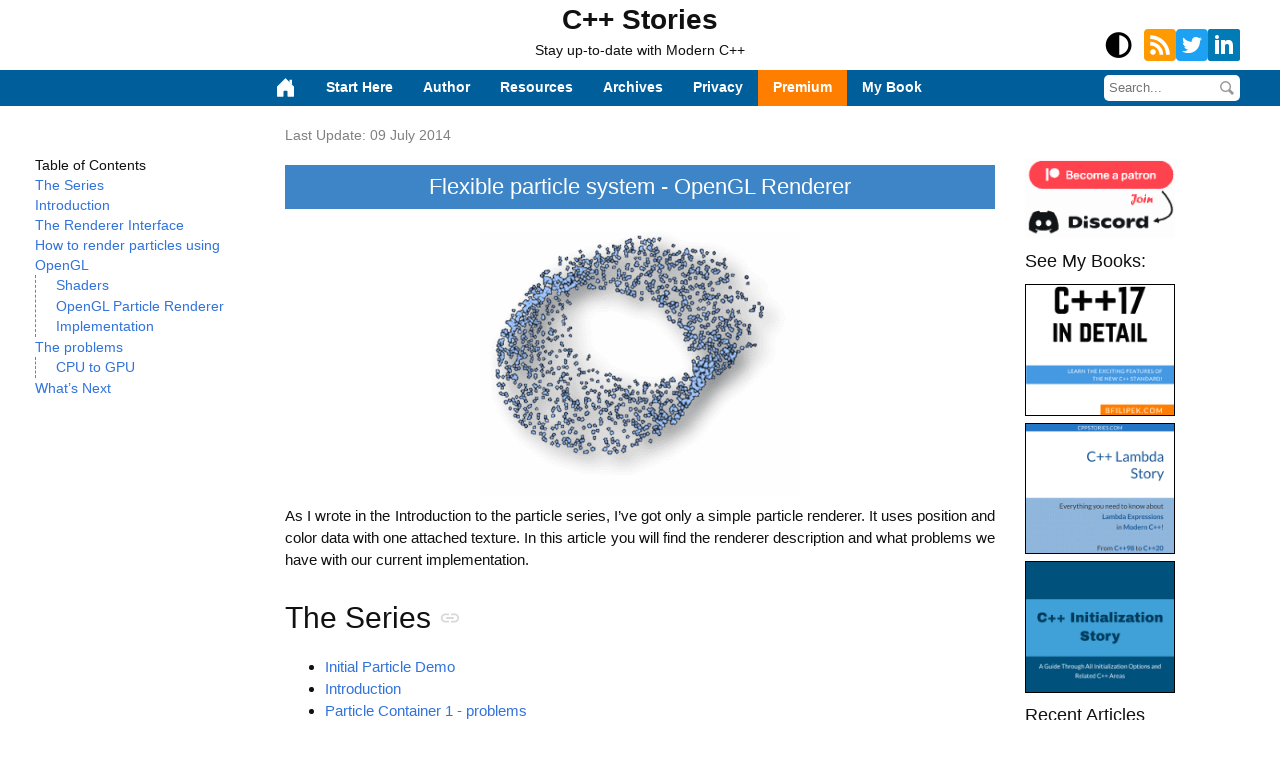

--- FILE ---
content_type: text/html; charset=UTF-8
request_url: https://www.cppstories.com/2014/07/flexible-particle-system-opengl-renderer/
body_size: 8793
content:
<!DOCTYPE html>
<html lang="en-us">
  <head>
  <meta charset="utf-8">
  <title>Flexible particle system - OpenGL Renderer - C&#43;&#43; Stories</title>
  <meta name="generator" content="Hugo 0.107.0">
  <meta name="viewport" content="width=device-width, initial-scale=1">
  <meta name="author" content="">
  
  <meta name="description" content="As I wrote in the Introduction to the particle series, I&rsquo;ve got only a simple particle renderer. It uses position and color data with one attached texture. In this article you will find the renderer description and what problems we have with our current implementation.
The Series &nbsp; Initial Particle Demo Introduction Particle Container 1 - problems Particle Container 2 - implementation Generators &amp; Emitters Updaters Renderer (this post) Introduction to Optimization Tools Optimizations Code Optimizations Renderer Optimizations Summary Introduction &nbsp; The gist is located here: fenbf / ParticleRenderer">
  
  <meta name="keywords" content="">
  <meta property="og:site_name" content="C&#43;&#43; Stories">
  <meta property="og:title" content="Flexible particle system - OpenGL Renderer">
  <meta property="og:url" content="https://www.cppstories.com/2014/07/flexible-particle-system-opengl-renderer/">
  
  <meta property="og:image" content="https://www.cppstories.com/2014/images/2014-07-09-flexible-particle-system-opengl-renderer-prendl.png">
  
  
  <meta property="og:description" content="As I wrote in the Introduction to the particle series, I&rsquo;ve got only a simple particle renderer. It uses position and color data with one attached texture. In this article you will find the renderer description and what problems we have with our current implementation.
The Series &nbsp; Initial Particle Demo Introduction Particle Container 1 - problems Particle Container 2 - implementation Generators &amp; Emitters Updaters Renderer (this post) Introduction to Optimization Tools Optimizations Code Optimizations Renderer Optimizations Summary Introduction &nbsp; The gist is located here: fenbf / ParticleRenderer">
  
  <meta property="og:type" content="blog">
  <meta name="twitter:card" content="summary_large_image">
  <meta name="twitter:creator" content="@">
  <meta name="twitter:title" content="Flexible particle system - OpenGL Renderer">
  <meta name="twitter:url" content="https://www.cppstories.com/2014/07/flexible-particle-system-opengl-renderer/">
  
  <meta name="twitter:description" content="As I wrote in the Introduction to the particle series, I&rsquo;ve got only a simple particle renderer. It uses position and color data with one attached texture. In this article you will find the renderer description and what problems we have with our current implementation.
The Series &nbsp; Initial Particle Demo Introduction Particle Container 1 - problems Particle Container 2 - implementation Generators &amp; Emitters Updaters Renderer (this post) Introduction to Optimization Tools Optimizations Code Optimizations Renderer Optimizations Summary Introduction &nbsp; The gist is located here: fenbf / ParticleRenderer">
  
  
  <meta name="twitter:image:src" content="https://www.cppstories.com/2014/images/2014-07-09-flexible-particle-system-opengl-renderer-prendl.png">
  
  <link rel="shortcut icon" href="https://www.cppstories.com/image/theme/favicon.ico">
  
  
  <link rel="stylesheet" href="/css/pure-min.css">
  <link rel="stylesheet" href="/css/grids-responsive-min.css">
  
  
  <link rel="stylesheet" href="/css/bootstrap.min.css">
  
  <link rel="stylesheet" href="/css/style.css">
  
  <link rel="alternate" href="https://www.cppstories.com/index.xml" type="application/rss+xml" title="C&#43;&#43; Stories">
  
  <script src="/js/jquery.min.js"></script>
  
  
  <script src="/js/bootstrap.min.js"></script>
  
</head>

  <body>
    <div id="wrap" class="wrap">
      

<header class="navbar-fixed-top header" id="navbar-content">


  <div class="site-title"><a href="/">C&#43;&#43; Stories</a></div>
  
  <p class="site-desc">Stay up-to-date with Modern C&#43;&#43;</p>

  
<nav class="navbar navbar-default navbar-custom">
    <div class="container-fluid">
        
        <div class="navbar-header page-scroll">
             <button type="button" class="navbar-toggle content-page" style="float:right;">
              <span class="sr-only">Toggle navigation</span>
              <span class="icon-bar"></span>
              <span class="icon-bar"></span>
              <span class="icon-bar"></span>
            </button>
             <h1 class="mobile-title" style="float:left;padding-left:0.3em;"><a href="https://www.cppstories.com">C&#43;&#43; Stories</a></h1>
        </div>

        
        
        <div id="huxblog_navbar">
            <div class="navbar-collapse">
                <ul id="nav" class="nav navbar-nav navbar-center">
                    <li class="nav-item">
                        <a href="/">
                        
                        <svg width="1.5em" height="1.5em" viewBox="0 0 16 16" class="bi bi-house-door-fill" fill="currentColor" xmlns="http://www.w3.org/2000/svg">
  <path d="M6.5 10.995V14.5a.5.5 0 0 1-.5.5H2a.5.5 0 0 1-.5-.5v-7a.5.5 0 0 1 .146-.354l6-6a.5.5 0 0 1 .708 0l6 6a.5.5 0 0 1 .146.354v7a.5.5 0 0 1-.5.5h-4a.5.5 0 0 1-.5-.5V11c0-.25-.25-.5-.5-.5H7c-.25 0-.5.25-.5.495z"/>
  <path fill-rule="evenodd" d="M13 2.5V6l-2-2V2.5a.5.5 0 0 1 .5-.5h1a.5.5 0 0 1 .5.5z"/>
</svg>
                        
                        </a>
                    </li>
                    <li class="nav-item">
                        <a href="/p/start-here/">Start Here</a>
                    </li>
                    <li class="nav-item">
                        <a href="/p/about/">Author</a>
                    </li>
                    <li class="nav-item">
                        <a href="/p/resources/">Resources</a>
                    </li>
                    <li class="nav-item">
                        <a href="/p/archive/">Archives</a>
                    </li>
                    <li class="nav-item">
                        <a href="/p/privacy/">Privacy</a>
                    </li>
                     <li class="nav-item special">
                        <a href="/p/extra-patreon-content/">Premium</a>
                    </li>
                    <li class="nav-item">
                        <a target="_blank" href="https://leanpub.com/cpp17indetail?utm_source=blog&utm_campaign=topmenu">My Book</a>
                    </li>                   
                    
                </ul>
 
            </div>
        </div>
        
    </div>
    
</nav>
<script>

    var toggle = document.querySelector('.navbar-toggle');
    var navbar = document.querySelector('#huxblog_navbar');
    var collapse = document.querySelector('.navbar-collapse');

    
    $(function(){
    var current = location.pathname === '/' || location.pathname.includes('page') ? '/p/home' : location.pathname ;
    $('#nav li a').each(function(){
        var $this = $(this);
        var attrHref = $this.attr('href') === '/' || $this.attr('href').includes('page') ? '/p/home' : $this.attr('href') ;
        
        if(attrHref.indexOf(current) !== -1){
            $this.addClass('active');
        }
    })
})


  window.addEventListener('resize', function(){
    if(window.matchMedia("(max-width:768px)").matches) {
      collapse.style.display = "none"
	  
	  if(document.getElementById("navbar-home")) {
          document.getElementById("navbar-home").style.top = "0";
      } else {
          document.getElementById("navbar-content").style.top = "0";
      }
    }
    else {
      collapse.style.display = "block"
    }
  })


  toggle.addEventListener('click', handleMagic)
  function handleMagic(e){
    e.preventDefault();
      if (navbar.className.indexOf('in') > 0) {
      
          navbar.className = " ";
          
          setTimeout(function(){
              
              if(navbar.className.indexOf('in') < 0 ) {
                  collapse.style.display = "none"
              }
          },100)
      } else {
      
          collapse.style.display = "block"
          navbar.className += " in";
      }
  }
</script>

  
  <div class="share">    
    <a href="https://www.cppstories.com/index.xml" target="blank">
      <svg viewBox="0 0 72 72" ><g fill="none" fill-rule="evenodd"><path d="M8,72 L64,72 C68.418278,72 72,68.418278 72,64 L72,8 C72,3.581722 68.418278,-8.11624501e-16 64,0 L8,0 C3.581722,8.11624501e-16 -5.41083001e-16,3.581722 0,8 L0,64 C5.41083001e-16,68.418278 3.581722,72 8,72 Z" fill="#FF9A00"/><path d="M14.0004714,51.7142857 C14.0004714,48.243 16.8148698,45.4285714 20.2861184,45.4285714 C23.7573669,45.4285714 26.5717653,48.243 26.5717653,51.7142857 C26.5717653,55.1855714 23.7573669,58 20.2861184,58 C16.8148698,58 14.0004714,55.1855714 14.0004714,51.7142857 Z M58,58 L49.6196612,58 C49.6196612,38.3587143 33.6415467,22.3804286 14.0004714,22.3804286 L14.0004714,14 C38.2614972,14 58,33.7387143 58,58 Z M43.3335429,58 L34.9532041,58 C34.9532041,46.4468571 25.5530191,37.0481429 14,37.0481429 L14,28.6661429 C30.174541,28.6661429 43.3335429,41.8252857 43.3335429,58 Z" fill="#FFF"/></g></svg>
    </a>
    <a href="https://twitter.com/fenbf" target="_blank">
      <svg viewBox="0 0 512 512" ><g><path d="M448,512l-384,0c-35.328,0 -64,-28.672 -64,-64l0,-384c0,-35.328 28.672,-64 64,-64l384,0c35.328,0 64,28.672 64,64l0,384c0,35.328 -28.672,64 -64,64Z" id="Dark_Blue" style="fill:#1da1f2;fill-rule:nonzero;"/><path d="M196.608,386.048c120.704,0 186.752,-100.096 186.752,-186.752c0,-2.816 0,-5.632 -0.128,-8.448c12.8,-9.216 23.936,-20.864 32.768,-34.048c-11.776,5.248 -24.448,8.704 -37.76,10.368c13.568,-8.064 23.936,-20.992 28.928,-36.352c-12.672,7.552 -26.752,12.928 -41.728,15.872c-12.032,-12.8 -29.056,-20.736 -47.872,-20.736c-36.224,0 -65.664,29.44 -65.664,65.664c0,5.12 0.64,10.112 1.664,14.976c-54.528,-2.688 -102.912,-28.928 -135.296,-68.608c-5.632,9.728 -8.832,20.992 -8.832,33.024c0,22.784 11.648,42.88 29.184,54.656c-10.752,-0.384 -20.864,-3.328 -29.696,-8.192l0,0.896c0,31.744 22.656,58.368 52.608,64.384c-5.504,1.536 -11.264,2.304 -17.28,2.304c-4.224,0 -8.32,-0.384 -12.288,-1.152c8.32,26.112 32.64,45.056 61.312,45.568c-22.528,17.664 -50.816,28.16 -81.536,28.16c-5.248,0 -10.496,-0.256 -15.616,-0.896c28.928,18.432 63.488,29.312 100.48,29.312" id="Logo__x2014__FIXED" style="fill:#fff;fill-rule:nonzero;"/></g></svg>
    </a>
    <a href="https://www.linkedin.com/in/bartlomiejfilipek" target="_blank">
      <svg viewBox="0 0 32 32" ><g><path d="M32,30c0,1.104-0.896,2-2,2H2c-1.104,0-2-0.896-2-2V2c0-1.104,0.896-2,2-2h28c1.104,0,2,0.896,2,2V30z" fill="#007BB5"/><g><rect fill="#FFFFFF" height="14" width="4" x="7" y="11"/><path d="M20.499,11c-2.791,0-3.271,1.018-3.499,2v-2h-4v14h4v-8c0-1.297,0.703-2,2-2c1.266,0,2,0.688,2,2v8h4v-7    C25,14,24.479,11,20.499,11z" fill="#FFFFFF"/><circle cx="9" cy="8" fill="#FFFFFF" r="2"/></g></g><g/><g/><g/><g/><g/><g/></svg>
    </a>          
  </div> 
  
  <div class="searchbox">
      <form action="https://duckduckgo.com/" method="get">
         <input type="hidden" name="sites" value="cppstories.com">
         <input type="search" name="q" placeholder="Search...">
         <input type="submit" name="submit" class="submit" value="Search">
      </form>    
  </div>
  
    <div class="theme-switch-wrapper"><label class="theme-switch indicate" for="checkbox"><input type="checkbox" id="checkbox" /> <i></i> </label> </div>
  
</header>



<script>
    
    var prevScrollpos = window.pageYOffset;
    window.onscroll = function() {
	
	if( $('.navbar-collapse').is(':hidden') )
	    return;
	
    var y = window.scrollY;
    var currentScrollPos = window.pageYOffset;
    if (prevScrollpos > currentScrollPos && y < 100) {
      if(document.getElementById("navbar-home")) {
          document.getElementById("navbar-home").style.top = "0";
      } else {
          document.getElementById("navbar-content").style.top = "0";
      }
	  
      document.getElementsByClassName("right-panel")[0].style.top = '125px'
      document.getElementsByClassName("left-panel")[0].style.top = '125px'
    } else {
      if(document.getElementById("navbar-home")) {
          document.getElementById("navbar-home").style.top = "-70px";
      } else {
          document.getElementById("navbar-content").style.top = "-70px";
      }
	  
      document.getElementsByClassName("right-panel").length > 0 ? document.getElementsByClassName("right-panel")[0].style.top = '50px' : null;
      document.getElementsByClassName("left-panel").length > 0 ? document.getElementsByClassName("left-panel")[0].style.top = '50px' : null;
    }
    prevScrollpos = currentScrollPos;
    }

    
const toggleSwitch = document.querySelector('.theme-switch input[type="checkbox"]');

const currentTheme = localStorage.getItem('theme') ? localStorage.getItem('theme') : null;

if (currentTheme) {
    document.documentElement.setAttribute('data-theme', currentTheme);

    if (currentTheme === 'dark') {
        toggleSwitch.checked = true;
    }
}

function switchTheme(e) {
    if (e.target.checked) {
        document.documentElement.setAttribute('data-theme', 'dark');
        localStorage.setItem('theme', 'dark'); 
    }
    else {
        document.documentElement.setAttribute('data-theme', 'light');
        localStorage.setItem('theme', 'light'); 
    }    
}

toggleSwitch.addEventListener('change', switchTheme, false);



</script>

      
  <main class="main main--single">
    
    <article class="post"　itemscope itemtype="http://schema.org/BlogPosting">
      <div class="mobile-banner">
        <a href="https://leanpub.com/cpp17indetail?utm_source=blog&amp;utm_campaign=adside">
        <img src="/images/cpp17indetailtop2.png">
        </a>
      </div>
      <p class="post__date">
        Last Update: <time itemprop="datePublished" datetime="2014-07-09T20:37:00&#43;02:00">09 July 2014</time>
      </p>
      <h1 class="post__title"> <a href="."> Flexible particle system - OpenGL Renderer </a> </h1>

      <div class="post-content">
          <img src="/2014/images/2014-07-09-flexible-particle-system-opengl-renderer-prendl.png" alt="">
          
        <div class="toc-post-top">
        
        <p>Table of Contents</p>
        <nav id="TableOfContents">
  <ul>
    <li><a href="#the-series">The Series</a></li>
    <li><a href="#introduction">Introduction</a></li>
    <li><a href="#the-renderer-interface">The Renderer Interface</a></li>
    <li><a href="#how-to-render-particles-using-opengl">How to render particles using OpenGL</a>
      <ul>
        <li><a href="#shaders">Shaders</a></li>
        <li><a href="#opengl-particle-renderer-implementation">OpenGL Particle Renderer Implementation</a></li>
      </ul>
    </li>
    <li><a href="#the-problems">The problems</a>
      <ul>
        <li><a href="#cpu-to-gpu">CPU to GPU</a></li>
      </ul>
    </li>
    <li><a href="#whats-next">What&rsquo;s Next</a></li>
  </ul>
</nav>
        
                
        
      </div>                
        <p>As I wrote in the Introduction to the particle series, I&rsquo;ve got only a
simple particle renderer. It uses position and color data with one
attached texture. In this article you will find the renderer description
and what problems we have with our current implementation.</p>
<h2 id="the-series">
The Series 
  
<a class="hash-link" href="#the-series" aria-hidden="true">
<svg class="fill-current o-60 hover-accent-color-light" height="24" viewBox="0 0 24 24" width="22" xmlns="http://www.w3.org/2000/svg" aria-hidden="true"><path d="M0 0h24v24H0z" fill="none"></path><path d="M3.9 12c0-1.71 1.39-3.1 3.1-3.1h4V7H7c-2.76.0-5 2.24-5 5s2.24 5 5 5h4v-1.9H7c-1.71.0-3.1-1.39-3.1-3.1zM8 13h8v-2H8v2zm9-6h-4v1.9h4c1.71.0 3.1 1.39 3.1 3.1s-1.39 3.1-3.1 3.1h-4V17h4c2.76.0 5-2.24 5-5s-2.24-5-5-5z"></path></svg>
    </a>&nbsp;
    
</h2>

<ul>
<li><a href="https://www.cppstories.com/2014/03/three-particle-effects.html">Initial Particle
Demo</a></li>
<li><a href="https://www.cppstories.com/2014/04/flexible-particle-system-start.html">Introduction</a></li>
<li><a href="https://www.cppstories.com/2014/04/flexible-particle-system-container.html">Particle Container 1 -
problems</a></li>
<li><a href="https://www.cppstories.com/2014/04/flexible-particle-system-container-2.html">Particle Container 2 -
implementation</a></li>
<li><a href="https://www.cppstories.com/2014/05/flexible-particle-system-emitter-and.html">Generators &amp;
Emitters</a></li>
<li><a href="https://www.cppstories.com/2014/06/flexible-particle-system-updaters.html">Updaters</a></li>
<li><strong>Renderer</strong> (this post)</li>
<li><a href="https://www.cppstories.com/2014/07/flexible-particle-system-how-to-start.html">Introduction to
Optimization</a></li>
<li><a href="https://www.cppstories.com/2014/09/flexible-particle-system-tools.html">Tools
Optimizations</a></li>
<li><a href="https://www.cppstories.com/2014/10/flexible-particle-system-code.html">Code
Optimizations</a></li>
<li><a href="https://www.cppstories.com/2015/03/flexible-particle-system-renderer.html">Renderer
Optimizations</a></li>
<li><a href="https://www.cppstories.com/2015/04/flexible-particle-system-summary.html">Summary</a></li>
</ul>
<h2 id="introduction">
Introduction 
  
<a class="hash-link" href="#introduction" aria-hidden="true">
<svg class="fill-current o-60 hover-accent-color-light" height="24" viewBox="0 0 24 24" width="22" xmlns="http://www.w3.org/2000/svg" aria-hidden="true"><path d="M0 0h24v24H0z" fill="none"></path><path d="M3.9 12c0-1.71 1.39-3.1 3.1-3.1h4V7H7c-2.76.0-5 2.24-5 5s2.24 5 5 5h4v-1.9H7c-1.71.0-3.1-1.39-3.1-3.1zM8 13h8v-2H8v2zm9-6h-4v1.9h4c1.71.0 3.1 1.39 3.1 3.1s-1.39 3.1-3.1 3.1h-4V17h4c2.76.0 5-2.24 5-5s-2.24-5-5-5z"></path></svg>
    </a>&nbsp;
    
</h2>

<p>The gist is located here: <a href="https://gist.github.com/fenbf/31e4762a8ebad6aa3beb"><strong>fenbf /
ParticleRenderer</strong></a></p>
<p>The renderer&rsquo;s role is, of course, to create pixels from our data. I
tried to separate rendering from animation and thus I have
<code>IParticleRenderer</code> interface. It takes data from <code>ParticleSystem</code> and
uses it on the GPU side. Currently I have only <code>GLParticleRenderer</code>.</p>
<p><a href="../../images/2014-07-09-flexible-particle-system-opengl-renderer-partrend1.png"><img src="../../images/thumbnails/2014-07-09-flexible-particle-system-opengl-renderer-partrend1.png" alt=""></a></p>
<p>A renderer does not need all of the particle system data. This
implementation uses only color and position.</p>
<p>The &ldquo;renderer - animation&rdquo; separation gives a lot of flexibility. For
instance, for performance tests, I&rsquo;ve created an <code>EmptyRenderer</code> and
used the whole system as it is - without changing even one line of code!
Of course I got no pixels on the screen, but I was able to collect
elapsed time data. Same idea can be applied for Unit Testing.</p>
<h2 id="the-renderer-interface">
The Renderer Interface 
  
<a class="hash-link" href="#the-renderer-interface" aria-hidden="true">
<svg class="fill-current o-60 hover-accent-color-light" height="24" viewBox="0 0 24 24" width="22" xmlns="http://www.w3.org/2000/svg" aria-hidden="true"><path d="M0 0h24v24H0z" fill="none"></path><path d="M3.9 12c0-1.71 1.39-3.1 3.1-3.1h4V7H7c-2.76.0-5 2.24-5 5s2.24 5 5 5h4v-1.9H7c-1.71.0-3.1-1.39-3.1-3.1zM8 13h8v-2H8v2zm9-6h-4v1.9h4c1.71.0 3.1 1.39 3.1 3.1s-1.39 3.1-3.1 3.1h-4V17h4c2.76.0 5-2.24 5-5s-2.24-5-5-5z"></path></svg>
    </a>&nbsp;
    
</h2>

<pre><code>class IParticleRenderer
{
public:
    IParticleRenderer() { }
    virtual ~IParticleRenderer() { }

    virtual void generate(ParticleSystem *sys, bool useQuads) = 0;
    virtual void destroy() = 0;
    virtual void update() = 0;
    virtual void render() = 0;
};
</code></pre>
<p><code>useQuads</code> are currently not used. If it is set to true then it means to
generate quads - not points. This would increase amount of memory sent
to the GPU.</p>
<h2 id="how-to-render-particles-using-opengl">
How to render particles using OpenGL 
  
<a class="hash-link" href="#how-to-render-particles-using-opengl" aria-hidden="true">
<svg class="fill-current o-60 hover-accent-color-light" height="24" viewBox="0 0 24 24" width="22" xmlns="http://www.w3.org/2000/svg" aria-hidden="true"><path d="M0 0h24v24H0z" fill="none"></path><path d="M3.9 12c0-1.71 1.39-3.1 3.1-3.1h4V7H7c-2.76.0-5 2.24-5 5s2.24 5 5 5h4v-1.9H7c-1.71.0-3.1-1.39-3.1-3.1zM8 13h8v-2H8v2zm9-6h-4v1.9h4c1.71.0 3.1 1.39 3.1 3.1s-1.39 3.1-3.1 3.1h-4V17h4c2.76.0 5-2.24 5-5s-2.24-5-5-5z"></path></svg>
    </a>&nbsp;
    
</h2>

<h3 id="shaders">
Shaders 
  
<a class="hash-link" href="#shaders" aria-hidden="true">
<svg class="fill-current o-60 hover-accent-color-light" height="24" viewBox="0 0 24 24" width="22" xmlns="http://www.w3.org/2000/svg" aria-hidden="true"><path d="M0 0h24v24H0z" fill="none"></path><path d="M3.9 12c0-1.71 1.39-3.1 3.1-3.1h4V7H7c-2.76.0-5 2.24-5 5s2.24 5 5 5h4v-1.9H7c-1.71.0-3.1-1.39-3.1-3.1zM8 13h8v-2H8v2zm9-6h-4v1.9h4c1.71.0 3.1 1.39 3.1 3.1s-1.39 3.1-3.1 3.1h-4V17h4c2.76.0 5-2.24 5-5s-2.24-5-5-5z"></path></svg>
    </a>&nbsp;
    
</h3>

<pre><code>#version 330

uniform mat4x4 matModelview;
uniform mat4x4 matProjection;

layout(location = 0) in vec4 vVertex;
layout(location = 1) in vec4 vColor;

out vec4 outColor;

void main() 
{
    vec4 eyePos = matModelview * gl_Vertex;
    gl_Position = matProjection * eyePos;

    outColor = vColor;

    float dist = length(eyePos.xyz);
    float att = inversesqrt(0.1f*dist);
    gl_PointSize = 2.0f * att;
}
</code></pre>
<p>The above vertex shader uses color and position. It computes
<code>gl_Position</code> and <code>gl_PointSize</code>.</p>
<p>Fragment shaders is quite trivial, so I will not paste code here :)</p>
<h3 id="opengl-particle-renderer-implementation">
OpenGL Particle Renderer Implementation 
  
<a class="hash-link" href="#opengl-particle-renderer-implementation" aria-hidden="true">
<svg class="fill-current o-60 hover-accent-color-light" height="24" viewBox="0 0 24 24" width="22" xmlns="http://www.w3.org/2000/svg" aria-hidden="true"><path d="M0 0h24v24H0z" fill="none"></path><path d="M3.9 12c0-1.71 1.39-3.1 3.1-3.1h4V7H7c-2.76.0-5 2.24-5 5s2.24 5 5 5h4v-1.9H7c-1.71.0-3.1-1.39-3.1-3.1zM8 13h8v-2H8v2zm9-6h-4v1.9h4c1.71.0 3.1 1.39 3.1 3.1s-1.39 3.1-3.1 3.1h-4V17h4c2.76.0 5-2.24 5-5s-2.24-5-5-5z"></path></svg>
    </a>&nbsp;
    
</h3>

<p>Update()</p>
<pre><code>void GLParticleRenderer::update()
{
    const size_t count = m_system-&gt;numAliveParticles();
    if (count &gt; 0)
    {
        glBindBuffer(GL_ARRAY_BUFFER, m_bufPos);
        float *ptr = (float *)(m_system-&gt;finalData()-&gt;m_pos.get());
        glBufferSubData(GL_ARRAY_BUFFER, 0, count*sizeof(float)* 4, ptr);

        glBindBuffer(GL_ARRAY_BUFFER, m_bufCol);
        ptr = (float*)(m_system-&gt;finalData()-&gt;m_col.get());
        glBufferSubData(GL_ARRAY_BUFFER, 0, count*sizeof(float)* 4, ptr);

        glBindBuffer(GL_ARRAY_BUFFER, 0);
    }
}
</code></pre>
<p>As you can see, <code>update()</code> takes needed data and update renderer&rsquo;s
buffers.</p>
<p>Render()</p>
<pre><code>void GLParticleRenderer::render()
{       
    const size_t count = m_system-&gt;numAliveParticles();
    if (count &gt; 0)
    {
        glBindVertexArray(m_vao);
        glDrawArrays(GL_POINTS, 0, count);
        glBindVertexArray(0);
    }
}
</code></pre>
<p>plus the whole context:</p>
<pre><code>glEnable(GL_TEXTURE_2D);
glBindTexture(GL_TEXTURE_2D, gParticleTexture);

glEnable(GL_PROGRAM_POINT_SIZE); 

mProgram.use();
mProgram.uniformMatrix4f(&quot;matProjection&quot;, camera.projectionMatrix);
mProgram.uniformMatrix4f(&quot;matModelview&quot;, camera.modelviewMatrix);

glEnable(GL_BLEND);
glBlendFunc(GL_SRC_ALPHA, GL_ONE);

gpuRender.begin();
    gCurrentEffect-&gt;render(); // &lt;&lt; our render() method
gpuRender.end();

glDisable(GL_BLEND);

mProgram.disable();
</code></pre>
<h2 id="the-problems">
The problems 
  
<a class="hash-link" href="#the-problems" aria-hidden="true">
<svg class="fill-current o-60 hover-accent-color-light" height="24" viewBox="0 0 24 24" width="22" xmlns="http://www.w3.org/2000/svg" aria-hidden="true"><path d="M0 0h24v24H0z" fill="none"></path><path d="M3.9 12c0-1.71 1.39-3.1 3.1-3.1h4V7H7c-2.76.0-5 2.24-5 5s2.24 5 5 5h4v-1.9H7c-1.71.0-3.1-1.39-3.1-3.1zM8 13h8v-2H8v2zm9-6h-4v1.9h4c1.71.0 3.1 1.39 3.1 3.1s-1.39 3.1-3.1 3.1h-4V17h4c2.76.0 5-2.24 5-5s-2.24-5-5-5z"></path></svg>
    </a>&nbsp;
    
</h2>

<p>The OpenGL renderer is simple and it works. But unfortunately, it is not
the ideal and production ready code! Here is a list of things to
improve:</p>
<ul>
<li>buffer updates: just a simplest method right now. It could be
improved by using mapping and double buffering.
<ul>
<li>a lot of buffer techniques can be found in this great post
series at <strong>thehacksoflife</strong>: <a href="http://hacksoflife.blogspot.com/2010/08/when-is-your-vbo-double-buffered.html">When Is Your VBO Double
Buffered?</a></li>
</ul>
</li>
<li>texture ID in the renderer - as a member, not outside! Additionally
we could think about using texture atlas and a new parameter for a
particle - texID. That way each particle could use different
texture.</li>
<li>only point rendering. There is this variable <code>useQuads</code>, but maybe
it would be better to use geometry shader to generate quads.
<ul>
<li>quads would allow us to easily <em>rotate</em> particles.</li>
</ul>
</li>
<li>Lots of great ideas about particle rendering can be found under this
stackoverflow question: <a href="http://stackoverflow.com/questions/17397724/point-sprites-for-particle-system">Point Sprites for particle
system</a></li>
</ul>
<h3 id="cpu-to-gpu">
CPU to GPU 
  
<a class="hash-link" href="#cpu-to-gpu" aria-hidden="true">
<svg class="fill-current o-60 hover-accent-color-light" height="24" viewBox="0 0 24 24" width="22" xmlns="http://www.w3.org/2000/svg" aria-hidden="true"><path d="M0 0h24v24H0z" fill="none"></path><path d="M3.9 12c0-1.71 1.39-3.1 3.1-3.1h4V7H7c-2.76.0-5 2.24-5 5s2.24 5 5 5h4v-1.9H7c-1.71.0-3.1-1.39-3.1-3.1zM8 13h8v-2H8v2zm9-6h-4v1.9h4c1.71.0 3.1 1.39 3.1 3.1s-1.39 3.1-3.1 3.1h-4V17h4c2.76.0 5-2.24 5-5s-2.24-5-5-5z"></path></svg>
    </a>&nbsp;
    
</h3>

<p>Actually, the main problem in the system is <strong>the CPU side and the
memory transfer to GPU</strong>. We loose not only via data transfer, but also
because of synchronization. GPU sometimes (or even often) needs to wait
for previous operations to finish before it can update buffers.</p>
<p>It was my initial assumption and a deign choice. I am aware that, even
if I optimize the CPU side to the maximum level, I will not be able to
beat <em>&ldquo;GPU only&rdquo;</em> particle system. We have, I believe, lots of
flexibility, but some performance is lost.</p>
<h2 id="whats-next">
What&rsquo;s Next 
  
<a class="hash-link" href="#whats-next" aria-hidden="true">
<svg class="fill-current o-60 hover-accent-color-light" height="24" viewBox="0 0 24 24" width="22" xmlns="http://www.w3.org/2000/svg" aria-hidden="true"><path d="M0 0h24v24H0z" fill="none"></path><path d="M3.9 12c0-1.71 1.39-3.1 3.1-3.1h4V7H7c-2.76.0-5 2.24-5 5s2.24 5 5 5h4v-1.9H7c-1.71.0-3.1-1.39-3.1-3.1zM8 13h8v-2H8v2zm9-6h-4v1.9h4c1.71.0 3.1 1.39 3.1 3.1s-1.39 3.1-3.1 3.1h-4V17h4c2.76.0 5-2.24 5-5s-2.24-5-5-5z"></path></svg>
    </a>&nbsp;
    
</h2>

<p>This post finishes <em>&lsquo;implementation&rsquo;</em> part of the series. We have the
animation system and the renderer, so we can say that, &lsquo;something
works&rsquo;. Now we can take a look at optimizations! In the next few posts
(I hope I will end before end of the year :)), I will cover improvements
that made this whole system running something like 50% (of the initial
speed). We&rsquo;ll see how it ends.</p>
<p>Read next: <a href="https://www.cppstories.com/2014/07/flexible-particle-system-how-to-start.html">Introduction to
Optimization</a></p>
<p><strong>Questions</strong></p>
<p>What do you think about the design?<br>
What methos could be used to improve rendering part? Some advanced
modern OpenGL stuff?</p>
<p><a href="http://www.codeproject.com/">CodeProject</a></p>

      </div>     
      
      
	  <div style="width:90%;background-color:var(--background-light1-color);border-top:solid 1px #ef8f00;border-bottom:solid 1px #ef8f00;margin: 2em auto 3em auto;">
<p style="text-align:center;">
I've prepared a valuable bonus for you!<br />
Learn all major features of recent C++ Standards on my <strong>Reference Cards!</strong><br />
Check it out here:</p>
<div style="text-align:center;margin:1em 0 1em 0;">
<a style="color: #ffffff; text-decoration: none; font-family: Helvetica, Arial, sans-serif; font-weight: bold; font-size: 16px; line-height: 20px; padding: 10px; display: inline-block; max-width: 500px; text-shadow: rgba(0, 0, 0, 0.247059) 0px -1px 1px; box-shadow: rgba(255, 255, 255, 0.498039) 0px 1px 3px inset, rgba(0, 0, 0, 0.498039) 0px 1px 3px; background: #ef8f00;" href="http://eepurl.com/cyycFz" target="_blank">Download a free copy of C++23/C++20/C++17 Ref Cards!</a>
</div>
</div>

	  
	  
<div style="width:90%;border-top:solid 1px #ef8f00;border-bottom:solid 1px #ef8f00;margin: 2em auto 3em auto;text-align:center;">
<a href="https://app.codecrafters.io/join?via=cpp-stories" ><img src="/images/codecrafters.jpg" alt="Code Crafters" width="80%"/></a>
</div>
	  
        
        
        <h4 style="clear:both;">Similar Articles:</h4>
        <ul>
            
            <li><a href="/2014/06/flexible-particle-system-updaters/">Flexible particle system - Updaters</a></li>
            
            <li><a href="/2014/04/flexible-particle-system-container-2/">Flexible particle system - The Container 2</a></li>
            
            <li><a href="/2014/04/vector-of-obj-vs-vector-of-ptr/">Vector of object vs Vector of pointers</a></li>
            
            <li><a href="/2014/04/flexible-particle-system-container/">Flexible particle system - The Container</a></li>
            
            <li><a href="/2014/04/flexible-particle-system-start/">Flexible Particle System - Start</a></li>
            
        </ul>
        
        
    <div>
      <strong>Tags: </strong>
        
    <a href="/tags/opengl">OpenGL</a>,
  
    <a href="/tags/graphics">graphics</a>,
  
    <a href="/tags/performance">performance</a>,
  
    <a href="/tags/experiments">experiments</a>,
  
    <a href="/tags/particles">particles</a>,
  
      </div>
    </article>
   
   <div id="comments">
   <script src="https://utteranc.es/client.js"
        repo="fenbf/cppstories-discussions"
        issue-term="pathname"
        theme="github-light"
        crossorigin="anonymous"
        async>
</script> 
</div>
    
    <aside class="left-panel">
        
          Table of Contents
          <nav id="TableOfContents">
  <ul>
    <li><a href="#the-series">The Series</a></li>
    <li><a href="#introduction">Introduction</a></li>
    <li><a href="#the-renderer-interface">The Renderer Interface</a></li>
    <li><a href="#how-to-render-particles-using-opengl">How to render particles using OpenGL</a>
      <ul>
        <li><a href="#shaders">Shaders</a></li>
        <li><a href="#opengl-particle-renderer-implementation">OpenGL Particle Renderer Implementation</a></li>
      </ul>
    </li>
    <li><a href="#the-problems">The problems</a>
      <ul>
        <li><a href="#cpu-to-gpu">CPU to GPU</a></li>
      </ul>
    </li>
    <li><a href="#whats-next">What&rsquo;s Next</a></li>
  </ul>
</nav>
        
      </aside>
    <aside class="right-panel">
      <div class="aside-top">
        <a class="img-link" href="https://www.patreon.com/cppstories" >
          <img src="/images/joinpatreon_160.png" alt="Join Patreon" width=150px style="border:none"></a>
          
        <h4>See My Books:</h4>
        <a class="img-link" href="https://leanpub.com/cpp17indetail?utm_source=blog&amp;utm_campaign=adside"> <img src="/images/cpp17_160_side.png" alt="C++17 In Detail" width=150px></a>
          <br/>
         <a class="img-link" href="https://leanpub.com/cpplambda"> <img src="/images/lambda_160_side.png" alt="C++ Lambda Story" width=150px></a>
           <br />
         <a class="img-link" href="https://leanpub.com/cppinitbook"> <img src="/images/cppinit_160_side.png" alt="C++ Initialization Story" width=150px></a>
         
      </div>
      <h4>Recent Articles</h4>
      
          <section class="recent-article">
              <header>
                  <p class="aside-link"><a href="https://www.cppstories.com/2016/11/iife-for-complex-initialization/">IIFE for Complex Initialization</a></p>
              </header>
              <p></p>
          </section>
      
          <section class="recent-article">
              <header>
                  <p class="aside-link"><a href="https://www.cppstories.com/2025/chrono-calendar-examples/">7 Practical std::chrono Calendar Examples (C&#43;&#43;20)</a></p>
              </header>
              <p></p>
          </section>
      
          <section class="recent-article">
              <header>
                  <p class="aside-link"><a href="https://www.cppstories.com/2025/chrono-calendar-types/">Exploring C&#43;&#43;20 std::chrono - Calendar Types</a></p>
              </header>
              <p></p>
          </section>
      
    </aside>
     
        
    <hr class="post-hr">
    
    <nav class="post-nav">
      <ol class="pure-g">
        
        <li class="pure-u-1 pure-u-md-1-2 post-nav-prev">
          <a href="https://www.cppstories.com/2014/07/quick-case-char-pointer-vs-char-array/">
            
            <span class="post-nav-title">
              &lt;&lt; Quick case: Char Pointer vs Char Array in C&#43;&#43;
            </span>
          </a>
        </li>
        
        
        <li class="pure-u-1 pure-u-md-1-2 post-nav-next">
          <a href="https://www.cppstories.com/2014/06/automated-reports-with-c/">
            
            <span class="post-nav-title">
              Automated Reports with C&#43;&#43; &gt;&gt;
            </span>
          </a>
        </li>
        
      </ol>

    </nav>
    
  </main>

      <footer class="footer">
  <section class="author">

        <p>© 2011-2026, Bartlomiej Filipek<br>
       
       Disclaimer: Any opinions expressed herein are in no way representative of those of my employers. All data and information provided on this site is for informational purposes only. I try to write complete and accurate articles, but the web-site will not be liable for any errors, omissions, or delays in this information or any losses, injuries, or damages arising from its display or use. <br />
This site contains ads or referral links, which provide me with a commission. Thank you for your understanding. <br />
Built on the <strong><a href="https://gohugo.io/" _target="blank">Hugo</a></strong> Platform!

  </section>
   
</footer>

    </div>
  <script src="/js/copy-button.js" defer></script>
  </body>
</html>

<script>
 window.addEventListener('hashchange', function(e){
   e.preventDefault();
   scrollOptions = {
    left: 0,
    top: -30,
    behavior: 'auto'
  }
   window.scrollBy(scrollOptions)
 });

</script>


--- FILE ---
content_type: text/css; charset=UTF-8
request_url: https://www.cppstories.com/css/style.css
body_size: 4858
content:
@charset "UTF-8";

:root {
  --theme1-color: #3D85C6;
  --theme2-color: #005E9A;
  --text-color: #111;
  --text-alt-color: white;
  --link-color: #3273dc;
  --background-color: white;
  --background-light-color: white;
  --background-light1-color: #fafafa;
  --inline-code-bg-color:#eee;
  
  --info-bg-color: #d8f9d7;
  --note-bg-color: #E7F1FB;
  --recommendation-bg-color: #F7E0B6;
  --warning-bg-color: #fbcaca;
  
  --roundings:0px;
  
  --tog-width: 26px;
  --tog-height: 26px;
  --tog-c-offset: 2px;
  --tog-c-dim: calc(var(--tog-height) - (var(--tog-c-offset) * 2));
  
  --tog-off: #000;
  --tog-on: #fff;
  --tog-c-back: #005E9A;
}

[data-theme="dark"] {
  --theme1-color: #3D85C6;
  --theme2-color: #005E9A;
  --text-alt-color: #111;
  --text-color: #d9d9d9;
  --link-color: #62c3ff;
  --background-color: #222;
  --background-light-color: #333;
  --background-light1-color: #444;
  --inline-code-bg-color:#000;
  --roundings:8px;
        
  --info-bg-color: #000;        
  --note-bg-color: #000;
  --recommendation-bg-color: #000;
  --warning-bg-color: #000;
} 



body {
font-family:"Open Sans","Roboto",sans-serif;
background-color: var(--background-color);
}

a {
color:var(--link-color);
-webkit-transition:.3s all;
transition:.3s all;
}

a:hover {
color:rgba(228,105,61,0.788);
text-decoration:none;
}

.wrap {
overflow:hidden;
}

.main {
margin:120px auto 0;
max-width:1080px;
}

.main.main--single {
max-width:760px;
background-color: var(--background-light-color);
}

.header {
margin-bottom:1em;
background-color:var(--background-color);
z-index:3;
padding-top:0;
text-align:center;
color: var(--text-color);
}

.header a {
color:var(--text-color);
text-decoration:none;
}

.header a:hover {
color:#3D85C6;
text-decoration:none;
}

.site-title {
display:block;
font-size:2em;
font-weight:700;
margin:0;
}

.footer {
background-color:var(--theme1-color);
margin-top:2em;
padding:.3em;
text-align:center;
}

.footer small {
font-size:1em;
}

.footer a {
color:var(--text-alt-color);
}

.footer a:hover {
color:#ddd;
}

.author {
-webkit-box-align:center;
-ms-flex-align:center;
align-items:center;
margin:0 auto;
max-width:760px;
}

.author > p {
color:#fff;
text-align:center;
font-size:11px;
}

.author__image img {
border-radius:50%;
width:100%;
}

.author__info {
padding-left:5%;
}

.author__info h3 {
margin-top:0;
}

.author__links {
display:-webkit-box;
display:-ms-flexbox;
display:flex;
list-style:none;
padding:0;
}

.author__links li {
height:30px;
margin-left:.8em;
width:30px;
}

.author__links a:hover img {
-webkit-transform:rotate(360deg);
transform:rotate(360deg);
}

.author__links img {
-webkit-transition:.6s all;
transition:.6s all;
width:100%;
}

.articles {
padding:10px 5% 0;
}

.share {
position:absolute;
bottom:45px;
right:40px;
height:32px;
float:right;
}

.share a {
transition:transform 100ms;
float:left;
width:32px;
}

.share a:hover {
transform: scale(1.05);
}

h3, h4 {
    color: var(--text-color);
}

/* search */
.searchbox { position:absolute; bottom:5px; right:40px; float:right; border-radius: 5px; background: white; overflow: hidden; padding: 5px; }
.searchbox input {
background: white;
border: none;
display: block;
float: left;
font-size: 13px;
height: 16px;
line-height: 16px;
margin: 0;
outline: none;
padding: 0;
-webkit-appearance: none;
width:110px;
color:#222;
}
.searchbox input.submit { background: url(/images/search-icon.png) 0 0 no-repeat; height: 16px; overflow: hidden; width: 16px; text-indent: -9999px; }

/* dark mode switch */
.theme-switch-wrapper { position:absolute; bottom:51px; right:152px; float:right; }

.theme-switch { position: relative; display: inline-block; width: var(--tog-width); height: var(--tog-height); }
.theme-switch, .theme-switch * { box-sizing: border-box; }
 
.theme-switch i { display: block; position: absolute; top: 0; bottom: 0; left: 0; right: 0; cursor: pointer; } 
.theme-switch input { display: none; }

.theme-switch i::before {
  content: "◐";
  color: var(--tog-off);
  position: absolute;
  top: var(--tog-c-offset); left: var(--tog-c-offset);
  width: var(--tog-c-dim); height: var(--tog-c-dim);
  font-size: 32px;
  font-style:normal;
}

.indicate input:checked + i::before {
  content: "◑";
  color: var(--tog-on);
  font-style: normal;
  text-decoration: none;
  font-weight: 900;
  text-align: center;
}

.aside-link { margin:0 0 5px; }

.card { margin-bottom:0; padding:1%; background-color:var(--background-light-color); }

.card a { color:var(--text-color); display:block; text-decoration:none; }

.card a:hover { color:#3D85C6; }

.card h3 { font-size:18px; margin-bottom:.5em; margin-top:.3em; }

.card p {
color:var(--text-color);
text-align:justify;
-webkit-line-clamp:7;
overflow:hidden;
-webkit-box-orient:vertical;
word-break:break-word;
text-overflow:ellipsis;
display:-webkit-box;
}

.card__thumb {
display:block;
overflow:hidden;
padding-top:52.65%;
position:relative;
}

.card__thumb:hover img {
filter:brightness(110%);
}

.card__thumb img {
left:50%;
max-width:100%;
max-height:100%;
position:absolute;
top:50%;
-webkit-transform:translate(-50%,-50%);
transform:translate(-50%,-50%);
-webkit-transition:.2s all;
transition:.2s all;
border-radius:var(--roundings);
}

.pagination {
font-size:larger;
text-align:center;
display:block;
margin:.5em;
color:var(--text-color);
}

.pagination__link {
display:inline-block;
text-decoration:none;
background-color:#005E9A;
padding:4px 10px;
color:#fff;
}

.pagination__link:hover {
text-decoration:underline;
background-color:#3d85c6;
text-decoration:none;
color:#fff;
}

.pagination__link--prev {
margin-right:10px;
}

.pagination__link--next {
margin-left:10px;
}

.pagination__current {
display:inline-block;
}

.post,.post-aside,.post-nav {
padding:0 25px;
}

.post {
padding-top:5px;
color:var(--text-color);
}

.post__title {
color:#fff;
background-color:#3D85C6;
font-size:22px;
font-weight:500;
text-align:center;
line-height:2;
margin-bottom:1em;
border-radius: var(--roundings);
}

.post__date {
color:gray;
text-align:left;
}

.post__title.static {
margin-bottom:1em;
}

.post__title a {
color:white;
}

.post__title a:hover {
color:white;
}

.post-content {
margin-bottom:3em;
font-size:1.1em;
}

.post-content img {
display: block;
margin: .5em auto .5em auto;
max-width:100%;
border-radius:var(--roundings);
}

.post-content .inline-img {
display:inline-block;
}

.post-content .center-content {
margin:0 auto;
width:430px;
}

.post-content p {
margin-bottom:2.0rem;
text-align:justify;
}

.post-content h2,.post-content h3,.post-content h4 {
margin-top:30px;
margin-bottom:20px;
}

code {
font-family:monospace,"Source Code Pro",Courier,Monaco;
padding:0;
color:var(--text-color);
background-color:var(--inline-code-bg-color);
}

.post-content blockquote {
background-color:var(--background-light1-color);
font-size:inherit;
font-weight:400;
font-style:italic;
margin:1em;
padding:0 0 0 1em;
border-left:4px solid #bbb;
}

.post-content table {
border-collapse:collapse;
text-align:left;
margin-bottom:1em;
}

.post-content td {
padding:.25em;
border:solid 1px gray;
}

.post-content .gsc-search-box td {
border:none;
}

.post-content tr:nth-child(even) {
background-color:var(--background-light1-color);
}

.post-content th {
font-weight:700;
background-color:var(--background-light1-color);
border:solid 1px gray;
padding:.25em .5em;
text-align:center;
}

.post-hr {
border-top:1px solid #eee;
margin:25px auto;
}

.post-ad {
margin:10% auto 0;
text-align:center;
}

.post-ad__head {
display:block;
}

.post-ad__body {
display:inline-block;
}

.post-nav ol {
padding:0;
}

.post-nav a {
font-family:"Trebuchet MS",Trebuchet,sans-serif;
text-decoration:none;
}

.post-nav-label {
display:block;
font-weight:700;
}

.post-nav-title {
text-decoration:underline;
}

.post-nav-prev {
padding-right:2.5%;
}

.post-nav-next {
padding-left:2.5%;
text-align:right;
}

.post-nav-back {
text-align:center;
}

.amazlet-box {
margin:40px 0;
}

.app-data,.appfom1 {
margin:40px 0;
}

.appbanner {
margin:40px 0;
}

.kaerebalink-box {
margin:40px 0 20px;
}

.ShareInfo {
margin:20px 0;
}

.booklink-box {
margin:40px 0;
}

#TableOfContents > ul {
list-style-type:none;
padding-left:0;
overflow:hidden;
}

#TableOfContents > ul > li > ul > li {
padding-bottom:1px;
}

#TableOfContents > ul > li > ul > li > ul > li {
padding-bottom:2px;
}

#TableOfContents li ul {
list-style-type:none;
border-left:1px dashed grey;
padding-inline-start:20px;
}

.left-panel {
min-width:200px;
max-width:250px;
position:fixed;
top:155px;
right:calc(50vw + 355px);
padding-right:20px;
color: var(--text-color);
}

.right-panel {
position:fixed;
top:155px;
left:calc(50vw + 365px);
max-width:280px;
padding-left:20px;
}

.img-link img {
filter:brightness(100%);
transition:.5s all;
}

.img-link:hover img {
filter:brightness(120%);
}

#navbar-home,#navbar-content,.right-panel,.left-panel {
transition:top .4s;
}

.navbar-custom {
border:none;
background-color:#005E9A;
color:#fff;
margin-bottom:0;
min-height:30px;
border-radius:0;
}

.navbar-collapse {
max-width:760px;
margin:0 auto;
}

.navbar-toggle.home-page {
margin-top:22px;
}

.navbar-toggle.content-page {
margin-top:8px;
}

.navbar-default .navbar-toggle .icon-bar {
background-color:#fff;
}

.navbar-default .navbar-toggle:hover,.navbar-default .navbar-toggle:focus {
background-color:#3d85c6;
}

.navbar-default .navbar-nav>li > a {
color:#fff;
font-weight:600;
height:36px;
padding-top:7px;
}

.navbar-default .navbar-nav>li > a:hover {
color:#fff;
background-color:#3d85c6;
font-weight:600;
}

.navbar-default .navbar-nav>li > a.active {
background-color:#3d85c6;
}

.site-desc-bottom {
display:none;
}

.header .mobile-title {
display:none;
margin:10px;
font-size:30px;
}

.header .mobile-title a {
color:#fff;
}

.header .mobile-title a:hover {
color:#3d85c6;
}

.navbar-custom .nav-item.active > a {
color:#fff;
background-color:#3D85C6;
font-weight:600;
}

.navbar-default li.nav-item.special > a {
color:#FFF;
background-color:#FF7E00;
}

.navbar-default li.nav-item.special > a:hover {
color:#FFF;
background-color:#f5b677;
}

pre {
border-radius:0;
border:0;
background-color:#1c1b1b;
color: #bbbbbb;
word-break:normal;
margin:1.1em 0;
font-size:100%;
}

.navbar-collapse {
display:block;
}

.toc-post-top {
display:none;
padding:10px 10px 0 15px;
}

.mobile-banner {
display:none;
}

.mobile-banner img {
max-width:100%;
margin:0 auto;
}

@media(max-width: 1130px) {
.main.main--single {
max-width:670px;
}

.left-panel {
max-width:215px;
right:calc(50vw + 290px);
}

.right-panel {
left:calc(50vw + 315px);
}
}

@media(max-width: 992px) {
.left-panel,.right-panel {
display:none;
}

.toc-post-top {
display:block;
}

.mobile-banner {
display:block;
}

.navbar-default .navbar-center {
margin-inline-start:0;
}

.nav>li>a {
padding:10px 14px;
}
}

@media(max-width: 768px) {
.main { margin-top:70px; }
h2 { font-size:20px; }
.site-title,.site-desc,.head-title { display:none; }
.navbar-collapse { display:none; }
.header .mobile-title,.site-desc-bottom { display:block; color: var(--text-alt-color); }
.post { margin:0; padding:0; }
.post__date { padding:.6em .8em; }
.post-content { margin:.75em; }
.disqus-container { padding:.8em 1.2em; }
.search.search-mobile { display:block; }
.search.search-aside { display:none; }
.nav-item-search { display:block; }
.share { top:13px; right:70px; }
.share a { width:26px; margin: 0 1px 0 1px;}
.searchbox {  display:none; }
.theme-switch-wrapper { top:0px; right: 160px; position: fixed;}
}

.aside-top img {
    border: solid 1px black;
    margin: 0.25em auto 0.25em auto;
	border-radius:var(--roundings);
}

.bonusWrapper {
    background-image: url(../../images/bonus.png);
    background-position: 0 0;
    background-repeat: no-repeat;
}

.bonusInfo {
    width:80%;
    background-color:var(--background-light1-color);
    border-top:solid 2px red;
    border-bottom:solid 2px gray;
    margin:2em auto 2em auto; 
}

.bonusInfo p {
    text-align:center;
    margin: 0.5em;
}

blockquote.hint {
	padding: 1rem 1rem 1rem 52px;
	border-radius: 8px;
	background-position: 10px center;
    background-repeat: no-repeat;
}

.hint p {
	margin-bottom: 0;
}

blockquote.info {    
	border-color: green;
	background-color: var(--info-bg-color);
	background-image: url(/images/info.png);
}

blockquote.warning {
	border-color: red;
	background-color: var(--warning-bg-color);
	background-image: url(/images/warning.png);
}

blockquote.note {
	border-color: #0080FF;
	background-color: var(--note-bg-color);
	background-image: url(/images/note.png);
}

blockquote.recommendation {
	border-color: #FAA202;
	background-color: var(recommendation-bg-color);
	background-image: url(/images/person.svg);
}

/* MailChimp Form Embed Code - Classic - 12/17/2015 v10.7 */
#mc_embed_signup form {display:block; position:relative; text-align:left; padding:10px; color:var(--text-color);}
#mc_embed_signup h2 {font-weight:bold; text-align: center; padding:0; margin:15px 0; font-size:1.4em;}
#mc_embed_signup h4, h5 { text-align: center; }
#mc_embed_signup input {border: 1px solid #ABB0B2; -webkit-border-radius: 3px; -moz-border-radius: 3px; border-radius: 3px;}
#mc_embed_signup input[type=checkbox]{-webkit-appearance:checkbox;}
#mc_embed_signup input[type=radio]{-webkit-appearance:radio;}
#mc_embed_signup input:focus {border-color:#333;}
#mc_embed_signup .button {clear:both; text-align: center; background-color: #FF7E00; border: 0 none; border-radius:8px; transition: all 0.23s ease-in-out 0s; color: #FFFFFF; cursor: pointer; display: inline-block; font-size:larger; font-weight: bold; height: 32px; line-height: 32px; margin: 0; text-align: center; text-decoration: none; white-space: nowrap; width: 100%;}

/* Copy button styles for code blocks (injected dynamically via JS) */
/* cover common Hugo variants: div.highlight > pre.chroma, pre.chroma, pre.highlight */
.highlight, pre.chroma, pre.highlight { position: relative; }
.highlight .copy-btn, pre.chroma .copy-btn, pre.highlight .copy-btn {
  position: absolute;
  top: 8px;
  right: 8px;
  background: rgba(0,0,0,0.6);
  border: none;
  color: #fff;
  min-width: 34px;
  height: 34px;
  padding: 6px 8px;
  border-radius: 6px;
  cursor: pointer;
  display: inline-flex;
  align-items: center;
  justify-content: center;
  z-index: 10;
  transition: background 160ms ease, transform 120ms ease, width 120ms ease;
  white-space: nowrap;
}
.copy-btn svg { width: 18px; height: 18px; fill: currentColor; display:block }
.copy-btn:hover { transform: translateY(-1px); }
.copy-btn.copied { background: #4caf50; }
.copy-btn.copied svg { fill: #fff; }
.copy-btn .copy-label { font-size: 12px; font-weight: 600; line-height:1; }
#mc_embed_signup .button:hover {background-color:#f5b677;}
#mc_embed_signup .small-meta {font-size: 11px;}
#mc_embed_signup .nowrap {white-space:nowrap;}

#mc_embed_signup .mc-field-group {clear:left; position:relative; width:100%; padding-bottom:3%; min-height:50px;}
#mc_embed_signup .size1of2 {clear:none; float:left; display:inline-block; width:46%; margin-right:4%;}
* html #mc_embed_signup .size1of2 {margin-right:2%; /* Fix for IE6 double margins. */}
#mc_embed_signup .mc-field-group label {display:block; margin-bottom:3px;}
#mc_embed_signup .mc-field-group input {display:block; width:100%; padding:8px 0; text-indent:2%;color:black;}
#mc_embed_signup .mc-field-group select {display:inline-block; width:99%; padding:5px 0; margin-bottom:2px;}

#mc_embed_signup .datefield, #mc_embed_signup .phonefield-us{padding:5px 0;}
#mc_embed_signup .datefield input, #mc_embed_signup .phonefield-us input{display:inline; width:60px; margin:0 2px; letter-spacing:1px; text-align:center; padding:5px 0 2px 0;}
#mc_embed_signup .phonefield-us .phonearea input, #mc_embed_signup .phonefield-us .phonedetail1 input{width:40px;}
#mc_embed_signup .datefield .monthfield input, #mc_embed_signup .datefield .dayfield input{width:30px;}
#mc_embed_signup .datefield label, #mc_embed_signup .phonefield-us label{display:none;}

#mc_embed_signup .indicates-required {text-align:right; font-size:11px; margin-right:4%;}
#mc_embed_signup .asterisk {color:#e85c41; font-size:150%; font-weight:normal; position:relative; top:5px;}     
#mc_embed_signup .clear {clear:both;}

#mc_embed_signup .mc-field-group.input-group ul {margin:0; padding:5px 0; list-style:none;}
#mc_embed_signup .mc-field-group.input-group ul li {display:block; padding:3px 0; margin:0;}
#mc_embed_signup .mc-field-group.input-group label {display:inline;}
#mc_embed_signup .mc-field-group.input-group input {display:inline; width:auto; border:none;}

#mc_embed_signup div#mce-responses {float:left; top:-1.4em; padding:0em .5em 0em .5em; overflow:hidden; width:90%; margin: 0 5%; clear: both;}
#mc_embed_signup div.response {margin:1em 0; padding:1em .5em .5em 0; font-weight:bold; float:left; top:-1.5em; z-index:1; width:80%;}
#mc_embed_signup #mce-error-response {display:none;}
#mc_embed_signup #mce-success-response {color:#529214; display:none;}
#mc_embed_signup label.error {display:block; float:none; width:auto; margin-left:1.05em; text-align:left; padding:.5em 0;}

#mc-embedded-subscribe {clear:both; width:auto; display:block; margin:1em 0 1em 5%;}
#mc_embed_signup #num-subscribers {font-size:1.1em;}
#mc_embed_signup #num-subscribers span {padding:.5em; border:1px solid #ccc; margin-right:.5em; font-weight:bold;}

#mc_embed_signup #mc-embedded-subscribe-form div.mce_inline_error {display:inline-block; margin:2px 0 1em 0; padding:5px 10px; background-color:var(background-light-color); -webkit-border-radius: 3px; -moz-border-radius: 3px; border-radius: 3px; font-size:14px; font-weight:normal; z-index:1; color:#e85c41;}
#mc_embed_signup #mc-embedded-subscribe-form input.mce_inline_error {border:2px solid #e85c41;}

#mc_embed_signup{
	text-align:center;
	margin-left: auto;
	margin-right:auto;
	width:50%;
	background:var(--background-light-color); 
	clear:left; 
    border-radius:var(--roundings);
}

#mc_embed_signup .mainDesc {
	text-align:center;
	font-size:larger;
}

@media(max-width: 768px) {
	#mc_embed_signup{
		width:80%;
	}
}

.hash-link {
	vertical-align: middle;
	color:gray;
    opacity: 0.15;
}

a.hash-link:hover {
	color:blue;
	opacity: 1.0;
}

.chroma {
color:#d0d0d0;
background-color:#1c1b1b;
padding:.5em;
display:block;
font-size:95%;
}

.chroma .err {

}

.chroma .lntd {
vertical-align:top;
padding:0;
margin:0;
border:0;
}

.chroma .lntable {
border-spacing:0;
padding:0;
margin:0;
border:0;
width:auto;
overflow:auto;
display:block;
text-align: left;
}

.chroma .hl {
display:block;
width:100%;
background-color:#4c4b4b;
}

.chroma .lnt {
margin-right:.4em;
padding:0 .4em;
color:#686868;
}

.chroma .ln {
margin-right:.4em;
padding:0 .4em;
color:#686868;
}

.chroma .k {
color:#569cd6;
font-weight:700;
}

.chroma .kc {
color:#88aece;
font-weight:700;
}

.chroma .kd {
color:#88aece;
font-weight:700;
}

.chroma .kn {
color:#88aece;
font-weight:700;
}

.chroma .kp {
color:#88aece;
}

.chroma .kr {
color:#88aece;
font-weight:700;
}

.chroma .kt {
color:#88aece;
font-weight:700;
}

.chroma .n {
/*color:#e1c945;*/
}

.chroma .na {
color:#bbb;
}

.chroma .nb {
color:#24909d;
}

.chroma .nc {
color:#e1c945;
font-weight:bold;
}

.chroma .no {
color:#40ffff;
}

.chroma .nd {
color:orange;
}

.chroma .ne {
color:#bbb;
}

.chroma .nf {
}

.chroma .nn {
color:#447fcf;
}

.chroma .nt {
color:#88aece;
font-weight:700;
}

.chroma .nv {
color:#40ffff;
}

.chroma .s {
color:#b5bd68;
}

.chroma .sa {
color:#ed9d13;
}

.chroma .sb {
color:#ed9d13;
}

.chroma .sc {
color:#b5bd68;
}

.chroma .dl {
color:#ed9d13;
}

.chroma .sd {
color:#ed9d13;
}

.chroma .s2 {
color:#ed9d13;
}

.chroma .se {
color:#ed9d13;
}

.chroma .sh {
color:#ed9d13;
}

.chroma .si {
color:#ed9d13;
}

.chroma .sx {
color:orange;
}

.chroma .sr {
color:#ed9d13;
}

.chroma .s1 {
color:#ed9d13;
}

.chroma .ss {
color:#ed9d13;
}

.chroma .m {
color:#d69d85;
}

.chroma .mb {
color:#d69d85;
}

.chroma .mf {
color:#d69d85;
}

.chroma .mh {
color:#d69d85;
}

.chroma .mi {
color:#d69d85;
}

.chroma .il {
color:#d69d85;
}

.chroma .mo {
color:#d69d85;
}

.chroma .ow {
color:#88aece;
font-weight:700;
}

.chroma .c {
color:#999;
font-style:italic;
}

.chroma .ch {
color:#999;
font-style:italic;
}

.chroma .cm {
color:#57a64a;
font-style:italic;
}

.chroma .c1 {
color:#57a64a;
font-style:italic;
}

.chroma .cs {
color:#e50808;
background-color:#520000;
font-weight:700;
}

.chroma .cp {
font-weight:700;
}

.chroma .cpf {
color:#d69d85;
}

.chroma .gd {
color:#d22323;
}

.chroma .ge {
font-style:italic;
}

.chroma .gr {
color:#d22323;
}

.chroma .gh {
color:#fff;
font-weight:700;
}

.chroma .gi {
color:#589819;
}

.chroma .go {
color:#ccc;
}

.chroma .gp {
color:#aaa;
}

.chroma .gs {
font-weight:700;
}

.chroma .gu {
color:#fff;
}

.chroma .gt {
color:#d22323;
}

.chroma .w {
color:#666;
}


--- FILE ---
content_type: application/javascript; charset=UTF-8
request_url: https://www.cppstories.com/js/copy-button.js
body_size: 717
content:
(() => {
  const clipboardSvg = '<svg viewBox="0 0 24 24" xmlns="http://www.w3.org/2000/svg" aria-hidden="true"><path d="M16 1H4a2 2 0 0 0-2 2v12h2V3h12V1z"/><path d="M20 5H8a2 2 0 0 0-2 2v14a2 2 0 0 0 2 2h12a2 2 0 0 0 2-2V7a2 2 0 0 0-2-2zm0 16H8V7h12v14z"/></svg>';
  const seen = new WeakSet();

  function createButtonFor(pre) {
    if (!pre || seen.has(pre) || pre.querySelector('.copy-btn')) return;
    const btn = document.createElement('button');
    btn.type = 'button';
    btn.className = 'copy-btn';
    btn.setAttribute('aria-label', 'Copy code');
    btn.innerHTML = clipboardSvg;

    btn.addEventListener('click', async () => {
      const code = pre.querySelector('code') || pre;
      if (!code) return;
      const text = code.innerText;
      try {
        await navigator.clipboard.writeText(text);
        btn.classList.add('copied');
        btn.innerHTML = '<span class="copy-label">Copied</span>';
      } catch (e) {
        const ta = document.createElement('textarea');
        ta.value = text;
        document.body.appendChild(ta);
        ta.select();
        try { document.execCommand('copy'); } catch (e2) {}
        document.body.removeChild(ta);
        btn.classList.add('copied');
        btn.innerHTML = '<span class="copy-label">Copied</span>';
      }
      setTimeout(() => {
        btn.classList.remove('copied');
        btn.innerHTML = clipboardSvg;
      }, 1400);
    });

    pre.appendChild(btn);
    seen.add(pre);
  }

  const io = new IntersectionObserver((entries, observer) => {
    entries.forEach(entry => {
      if (entry.isIntersecting) {
        createButtonFor(entry.target);
        observer.unobserve(entry.target);
      }
    });
  }, { root: null, rootMargin: '200px', threshold: 0 });

  function observePre(pre) {
    if (!pre || seen.has(pre) || pre.querySelector('.copy-btn')) return;
    io.observe(pre);
  }

  function scanAndObserve(root = document) {
    const nodes = root.querySelectorAll('div.highlight > pre, pre.chroma, pre.highlight');
    nodes.forEach(pre => observePre(pre));
  }

  const mo = new MutationObserver(muts => {
    muts.forEach(m => {
      m.addedNodes && m.addedNodes.forEach(n => {
        if (n.nodeType !== 1) return;
        if (n.matches && (n.matches('pre') || n.matches('pre.chroma') || n.matches('div.highlight'))) {
          const pre = n.tagName.toLowerCase() === 'pre' ? n : n.querySelector('pre') || n;
          observePre(pre);
        } else {
          scanAndObserve(n);
        }
      });
    });
  });

  function init() {
    const runner = () => {
      scanAndObserve(document);
      if (document.body) mo.observe(document.body, { childList: true, subtree: true });
    };
    if ('requestIdleCallback' in window) requestIdleCallback(runner, { timeout: 1000 });
    else setTimeout(runner, 200);
  }

  if (document.readyState === 'loading') document.addEventListener('DOMContentLoaded', init);
  else init();
})();